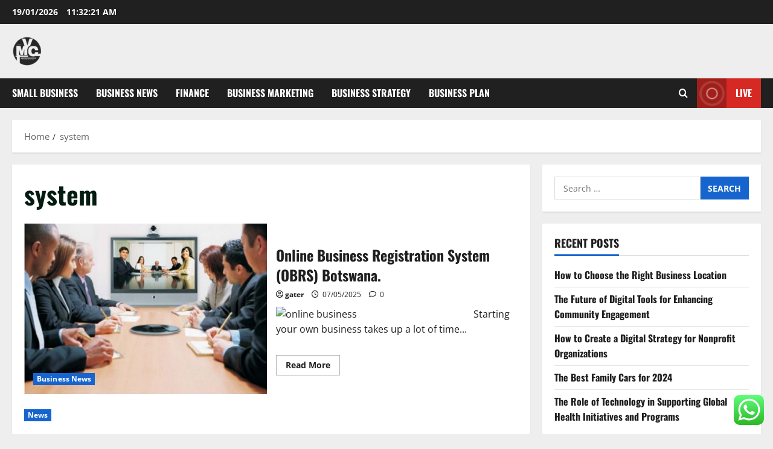

--- FILE ---
content_type: text/html; charset=UTF-8
request_url: https://martinvancreveld.com/tag/system
body_size: 10971
content:
<!doctype html><html lang="en-US"><head><meta charset="UTF-8"><meta name="viewport" content="width=device-width, initial-scale=1"><link rel="profile" href="https://gmpg.org/xfn/11"><title>system  - MVC</title><meta name="robots" content="follow, noindex"><meta property="og:url" content="https://martinvancreveld.com/tag/system"><meta property="og:site_name" content="MVC"><meta property="og:locale" content="en_US"><meta property="og:type" content="object"><meta property="og:title" content="system  - MVC"><meta property="fb:pages" content=""><meta property="fb:admins" content=""><meta property="fb:app_id" content=""><meta name="twitter:card" content="summary"><meta name="twitter:site" content=""><meta name="twitter:creator" content=""><meta name="twitter:title" content="system  - MVC"><link rel="alternate" type="application/rss+xml" title="MVC &raquo; Feed" href="https://martinvancreveld.com/feed" /><link rel="alternate" type="application/rss+xml" title="MVC &raquo; system Tag Feed" href="https://martinvancreveld.com/tag/system/feed" /><link data-optimized="2" rel="stylesheet" href="https://martinvancreveld.com/wp-content/litespeed/css/9e0d4eb6c5fdb3325934db276f0f5b41.css?ver=e555a" /> <script type="text/javascript" src="https://martinvancreveld.com/wp-includes/js/jquery/jquery.min.js?ver=3.7.1" id="jquery-core-js"></script> <link rel="https://api.w.org/" href="https://martinvancreveld.com/wp-json/" /><link rel="alternate" title="JSON" type="application/json" href="https://martinvancreveld.com/wp-json/wp/v2/tags/170" /><link rel="EditURI" type="application/rsd+xml" title="RSD" href="https://martinvancreveld.com/xmlrpc.php?rsd" /><meta name="generator" content="WordPress 6.9" /><link rel='dns-prefetch' href='https://i0.wp.com/'><link rel='preconnect' href='https://i0.wp.com/' crossorigin><link rel='dns-prefetch' href='https://i1.wp.com/'><link rel='preconnect' href='https://i1.wp.com/' crossorigin><link rel='dns-prefetch' href='https://i2.wp.com/'><link rel='preconnect' href='https://i2.wp.com/' crossorigin><link rel='dns-prefetch' href='https://i3.wp.com/'><link rel='preconnect' href='https://i3.wp.com/' crossorigin><link rel="icon" href="https://martinvancreveld.com/wp-content/uploads/2024/06/cropped-JI-removebg-preview.png" sizes="32x32" /><link rel="icon" href="https://martinvancreveld.com/wp-content/uploads/2024/06/cropped-JI-removebg-preview.png" sizes="192x192" /><link rel="apple-touch-icon" href="https://martinvancreveld.com/wp-content/uploads/2024/06/cropped-JI-removebg-preview.png" /><meta name="msapplication-TileImage" content="https://martinvancreveld.com/wp-content/uploads/2024/06/cropped-JI-removebg-preview.png" /></head><body class="archive tag tag-system tag-170 wp-custom-logo wp-embed-responsive wp-theme-morenews hfeed  aft-sticky-header aft-default-mode aft-header-layout-side header-image-default widget-title-border-bottom default-content-layout align-content-left af-wide-layout"><div id="page" class="site af-whole-wrapper">
<a class="skip-link screen-reader-text" href="#content">Skip to content</a><header id="masthead" class="header-layout-side morenews-header"><div class="top-header"><div class="container-wrapper"><div class="top-bar-flex"><div class="top-bar-left col-2"><div class="date-bar-left">
<span class="topbar-date">
19/01/2026 <span id="topbar-time"></span>      </span></div></div><div class="top-bar-right col-2"><div class="aft-small-social-menu"></div></div></div></div></div><div class="af-middle-header " ><div class="container-wrapper"><div class="af-middle-container"><div class="logo"><div class="site-branding uppercase-site-title">
<a href="https://martinvancreveld.com/" class="custom-logo-link" rel="home"><img width="50" height="50" src="https://martinvancreveld.com/wp-content/uploads/2024/06/cropped-JI-removebg-preview.png" class="custom-logo" alt="MVC" decoding="async" loading="lazy" /></a><p class="site-title font-family-1">
<a href="https://martinvancreveld.com/" class="site-title-anchor" rel="home">MVC</a></p><p class="site-description">Business News</p></div></div></div></div></div><div id="main-navigation-bar" class="af-bottom-header"><div class="container-wrapper"><div class="bottom-bar-flex"><div class="offcanvas-navigaiton"><div class="af-bottom-head-nav"><div class="navigation-container"><nav class="main-navigation clearfix"><span class="toggle-menu" >
<a href="#" role="button" class="aft-void-menu" aria-controls="primary-menu" aria-expanded="false">
<span class="screen-reader-text">
Primary Menu            </span>
<i class="ham"></i>
</a>
</span><div class="menu main-menu menu-desktop show-menu-border"><ul id="primary-menu" class="menu"><li id="menu-item-35242" class="menu-item menu-item-type-taxonomy menu-item-object-category menu-item-35242"><a href="https://martinvancreveld.com/category/small-business">Small Business</a></li><li id="menu-item-35243" class="menu-item menu-item-type-taxonomy menu-item-object-category menu-item-35243"><a href="https://martinvancreveld.com/category/business-news">Business News</a></li><li id="menu-item-35244" class="menu-item menu-item-type-taxonomy menu-item-object-category menu-item-35244"><a href="https://martinvancreveld.com/category/finance">Finance</a></li><li id="menu-item-35245" class="menu-item menu-item-type-taxonomy menu-item-object-category menu-item-35245"><a href="https://martinvancreveld.com/category/business-marketing">Business Marketing</a></li><li id="menu-item-35246" class="menu-item menu-item-type-taxonomy menu-item-object-category menu-item-35246"><a href="https://martinvancreveld.com/category/business-strategy">Business Strategy</a></li><li id="menu-item-35247" class="menu-item menu-item-type-taxonomy menu-item-object-category menu-item-35247"><a href="https://martinvancreveld.com/category/business-plan">Business Plan</a></li></ul></div></nav></div></div></div><div class="search-watch"><div class="af-search-wrap"><div class="search-overlay" aria-label="Open search form">
<a href="#" title="Search" class="search-icon" aria-label="Open search form">
<i class="fa fa-search"></i>
</a><div class="af-search-form"><form role="search" method="get" class="search-form" action="https://martinvancreveld.com/">
<label>
<span class="screen-reader-text">Search for:</span>
<input type="search" class="search-field" placeholder="Search &hellip;" value="" name="s" />
</label>
<input type="submit" class="search-submit" value="Search" /></form><div id="af-live-search-results"></div></div></div></div><div class="custom-menu-link">
<a href="#" aria-label="View Live">
<i class="fas fa-play"></i>
Live          </a></div></div></div></div></div></header><div class="aft-main-breadcrumb-wrapper container-wrapper"><div class="af-breadcrumbs font-family-1 color-pad"><div role="navigation" aria-label="Breadcrumbs" class="breadcrumb-trail breadcrumbs" itemprop="breadcrumb"><ul class="trail-items" itemscope itemtype="http://schema.org/BreadcrumbList"><meta name="numberOfItems" content="2" /><meta name="itemListOrder" content="Ascending" /><li itemprop="itemListElement" itemscope itemtype="http://schema.org/ListItem" class="trail-item trail-begin"><a href="https://martinvancreveld.com" rel="home" itemprop="item"><span itemprop="name">Home</span></a><meta itemprop="position" content="1" /></li><li itemprop="itemListElement" itemscope itemtype="http://schema.org/ListItem" class="trail-item trail-end"><a href="https://martinvancreveld.com/tag/system" itemprop="item"><span itemprop="name">system</span></a><meta itemprop="position" content="2" /></li></ul></div></div></div><div id="content" class="container-wrapper"><div class="section-block-upper"><div id="primary" class="content-area"><main id="main" class="site-main"><header class="header-title-wrapper1 entry-header-details"><h1 class="page-title">system</h1></header><div class="af-container-row aft-archive-wrapper morenews-customizer clearfix archive-layout-list"><article id="post-3246" class="latest-posts-list col-1 float-l pad archive-layout-list archive-image-left post-3246 post type-post status-publish format-standard hentry category-business-news tag-botswana tag-business tag-online tag-registration tag-system" ><div class="archive-list-post list-style"><div class="af-double-column list-style clearfix aft-list-show-image has-post-image"><div class="read-single color-pad"><div class="col-3 float-l pos-rel read-img read-bg-img">
<a class="aft-post-image-link"
href="https://martinvancreveld.com/online-business-registration-system-obrs-botswana.html">Online Business Registration System (OBRS) Botswana.</a>
<img src="http://www.quertime.com/wp-content/uploads/2012/06/best_22_tools_for_online_meeting_web_conferencing.jpg" alt="best_22_tools_for_online_meeting_web_conferencing.jpg" /><div class="category-min-read-wrap af-cat-widget-carousel"><div class="post-format-and-min-read-wrap"></div><div class="read-categories categories-inside-image"><ul class="cat-links"><li class="meta-category">
<a class="morenews-categories category-color-1" href="https://martinvancreveld.com/category/business-news" aria-label="Business News">
Business News
</a></li></ul></div></div></div><div class="col-66 float-l pad read-details color-tp-pad"><div class="read-title"><h3>
<a href="https://martinvancreveld.com/online-business-registration-system-obrs-botswana.html">Online Business Registration System (OBRS) Botswana.</a></h3></div><div class="post-item-metadata entry-meta author-links"><span class="item-metadata posts-author byline">
<i class="far fa-user-circle"></i>
<a href="https://martinvancreveld.com/author/gater">
gater      </a>
</span><span class="item-metadata posts-date">
<i class="far fa-clock" aria-hidden="true"></i>
07/05/2025                </span><span class="aft-comment-view-share">
<span class="aft-comment-count">
<a href="https://martinvancreveld.com/online-business-registration-system-obrs-botswana.html">
<i class="far fa-comment"></i>
<span class="aft-show-hover">
0            </span>
</a>
</span>
</span></div><div class="read-descprition full-item-discription"><div class="post-description"><p><img decoding="async" class='wp-post-image' style='float:left;margin-right:10px' src="https://www.businessonline-boi.com/WebUI/featureImage/BOL_KeyCode.jpg" width="317px" alt="online business" />Starting your own business takes up a lot of time...<div class="aft-readmore-wrapper">
<a href="https://martinvancreveld.com/online-business-registration-system-obrs-botswana.html" class="aft-readmore" aria-label="Read more about Online Business Registration System (OBRS) Botswana.">
Read More <span class="screen-reader-text">Read more about Online Business Registration System (OBRS) Botswana.</span>
</a></div></div></div></div></div></div></div></article><article id="post-34527" class="latest-posts-list col-1 float-l pad archive-layout-list archive-image-left post-34527 post type-post status-publish format-standard hentry category-news tag-central tag-conduct tag-diverse tag-economic tag-indonesia tag-online tag-present tag-purchasing tag-system tag-trends tag-western" ><div class="archive-list-post list-style"><div class="af-double-column list-style clearfix aft-list-show-image no-post-image"><div class="read-single color-pad"><div class="col-3 float-l pos-rel read-img read-bg-img">
<a class="aft-post-image-link"
href="https://martinvancreveld.com/western-central-and-jap-indonesia-present-diverse-trends-in-online-purchasing-conduct-economic-system.html">Western, Central, And Jap Indonesia Present Diverse Trends In Online Purchasing Conduct Economic System</a><div class="category-min-read-wrap af-cat-widget-carousel"><div class="post-format-and-min-read-wrap"></div><div class="read-categories categories-inside-image"><ul class="cat-links"><li class="meta-category">
<a class="morenews-categories category-color-1" href="https://martinvancreveld.com/category/news" aria-label="News">
News
</a></li></ul></div></div></div><div class="col-66 float-l pad read-details color-tp-pad"><div class="read-title"><h3>
<a href="https://martinvancreveld.com/western-central-and-jap-indonesia-present-diverse-trends-in-online-purchasing-conduct-economic-system.html">Western, Central, And Jap Indonesia Present Diverse Trends In Online Purchasing Conduct Economic System</a></h3></div><div class="post-item-metadata entry-meta author-links"><span class="item-metadata posts-author byline">
<i class="far fa-user-circle"></i>
<a href="https://martinvancreveld.com/author/gater">
gater      </a>
</span><span class="item-metadata posts-date">
<i class="far fa-clock" aria-hidden="true"></i>
19/02/2025                </span><span class="aft-comment-view-share">
<span class="aft-comment-count">
<a href="https://martinvancreveld.com/western-central-and-jap-indonesia-present-diverse-trends-in-online-purchasing-conduct-economic-system.html">
<i class="far fa-comment"></i>
<span class="aft-show-hover">
0            </span>
</a>
</span>
</span></div><div class="read-descprition full-item-discription"><div class="post-description"><p>In a current survey, Sawada said e-commerce accelerated during the pandemic. B2B firms became extra digitized by...<div class="aft-readmore-wrapper">
<a href="https://martinvancreveld.com/western-central-and-jap-indonesia-present-diverse-trends-in-online-purchasing-conduct-economic-system.html" class="aft-readmore" aria-label="Read more about Western, Central, And Jap Indonesia Present Diverse Trends In Online Purchasing Conduct Economic System">
Read More <span class="screen-reader-text">Read more about Western, Central, And Jap Indonesia Present Diverse Trends In Online Purchasing Conduct Economic System</span>
</a></div></div></div></div></div></div></div></article><article id="post-33823" class="latest-posts-list col-1 float-l pad archive-layout-list archive-image-left post-33823 post type-post status-publish format-standard hentry category-small-business tag-disability tag-health tag-reforms tag-system" ><div class="archive-list-post list-style"><div class="af-double-column list-style clearfix aft-list-show-image no-post-image"><div class="read-single color-pad"><div class="col-3 float-l pos-rel read-img read-bg-img">
<a class="aft-post-image-link"
href="https://martinvancreveld.com/health-and-disability-system-reforms.html">Health and disability system reforms</a><div class="category-min-read-wrap af-cat-widget-carousel"><div class="post-format-and-min-read-wrap"></div><div class="read-categories categories-inside-image"><ul class="cat-links"><li class="meta-category">
<a class="morenews-categories category-color-1" href="https://martinvancreveld.com/category/small-business" aria-label="Small Business">
Small Business
</a></li></ul></div></div></div><div class="col-66 float-l pad read-details color-tp-pad"><div class="read-title"><h3>
<a href="https://martinvancreveld.com/health-and-disability-system-reforms.html">Health and disability system reforms</a></h3></div><div class="post-item-metadata entry-meta author-links"><span class="item-metadata posts-author byline">
<i class="far fa-user-circle"></i>
<a href="https://martinvancreveld.com/author/gater">
gater      </a>
</span><span class="item-metadata posts-date">
<i class="far fa-clock" aria-hidden="true"></i>
15/11/2022                </span><span class="aft-comment-view-share">
<span class="aft-comment-count">
<a href="https://martinvancreveld.com/health-and-disability-system-reforms.html">
<i class="far fa-comment"></i>
<span class="aft-show-hover">
0            </span>
</a>
</span>
</span></div><div class="read-descprition full-item-discription"><div class="post-description"><h1>Health: Trusted and Empathetic Health and Wellness Information</h1><p>Together, we can create an Aotearoa where smokefree is not...<div class="aft-readmore-wrapper">
<a href="https://martinvancreveld.com/health-and-disability-system-reforms.html" class="aft-readmore" aria-label="Read more about Health and disability system reforms">
Read More <span class="screen-reader-text">Read more about Health and disability system reforms</span>
</a></div></div></div></div></div></div></div></article><article id="post-34183" class="latest-posts-list col-1 float-l pad archive-layout-list archive-image-left post-34183 post type-post status-publish format-standard hentry category-news tag-analysis tag-companies tag-coverage tag-financial tag-government tag-magazine tag-system tag-views" ><div class="archive-list-post list-style"><div class="af-double-column list-style clearfix aft-list-show-image no-post-image"><div class="read-single color-pad"><div class="col-3 float-l pos-rel read-img read-bg-img">
<a class="aft-post-image-link"
href="https://martinvancreveld.com/magazine-news-views-analysis-financial-system-government-coverage-companies.html">Magazine News, Views, Analysis, Financial System, Government, Coverage, Companies</a><div class="category-min-read-wrap af-cat-widget-carousel"><div class="post-format-and-min-read-wrap"></div><div class="read-categories categories-inside-image"><ul class="cat-links"><li class="meta-category">
<a class="morenews-categories category-color-1" href="https://martinvancreveld.com/category/news" aria-label="News">
News
</a></li></ul></div></div></div><div class="col-66 float-l pad read-details color-tp-pad"><div class="read-title"><h3>
<a href="https://martinvancreveld.com/magazine-news-views-analysis-financial-system-government-coverage-companies.html">Magazine News, Views, Analysis, Financial System, Government, Coverage, Companies</a></h3></div><div class="post-item-metadata entry-meta author-links"><span class="item-metadata posts-author byline">
<i class="far fa-user-circle"></i>
<a href="https://martinvancreveld.com/author/gater">
gater      </a>
</span><span class="item-metadata posts-date">
<i class="far fa-clock" aria-hidden="true"></i>
01/06/2022                </span><span class="aft-comment-view-share">
<span class="aft-comment-count">
<a href="https://martinvancreveld.com/magazine-news-views-analysis-financial-system-government-coverage-companies.html">
<i class="far fa-comment"></i>
<span class="aft-show-hover">
0            </span>
</a>
</span>
</span></div><div class="read-descprition full-item-discription"><div class="post-description"><p>One should conduct market research first after which develop a marketing strategy. The next step have to...<div class="aft-readmore-wrapper">
<a href="https://martinvancreveld.com/magazine-news-views-analysis-financial-system-government-coverage-companies.html" class="aft-readmore" aria-label="Read more about Magazine News, Views, Analysis, Financial System, Government, Coverage, Companies">
Read More <span class="screen-reader-text">Read more about Magazine News, Views, Analysis, Financial System, Government, Coverage, Companies</span>
</a></div></div></div></div></div></div></div></article><article id="post-34191" class="latest-posts-list col-1 float-l pad archive-layout-list archive-image-left post-34191 post type-post status-publish format-standard hentry category-news tag-analysis tag-companies tag-coverage tag-financial tag-government tag-magazine tag-system tag-views" ><div class="archive-list-post list-style"><div class="af-double-column list-style clearfix aft-list-show-image no-post-image"><div class="read-single color-pad"><div class="col-3 float-l pos-rel read-img read-bg-img">
<a class="aft-post-image-link"
href="https://martinvancreveld.com/magazine-news-views-analysis-financial-system-government-coverage-companies-2.html">Magazine News, Views, Analysis, Financial System, Government, Coverage, Companies</a><div class="category-min-read-wrap af-cat-widget-carousel"><div class="post-format-and-min-read-wrap"></div><div class="read-categories categories-inside-image"><ul class="cat-links"><li class="meta-category">
<a class="morenews-categories category-color-1" href="https://martinvancreveld.com/category/news" aria-label="News">
News
</a></li></ul></div></div></div><div class="col-66 float-l pad read-details color-tp-pad"><div class="read-title"><h3>
<a href="https://martinvancreveld.com/magazine-news-views-analysis-financial-system-government-coverage-companies-2.html">Magazine News, Views, Analysis, Financial System, Government, Coverage, Companies</a></h3></div><div class="post-item-metadata entry-meta author-links"><span class="item-metadata posts-author byline">
<i class="far fa-user-circle"></i>
<a href="https://martinvancreveld.com/author/gater">
gater      </a>
</span><span class="item-metadata posts-date">
<i class="far fa-clock" aria-hidden="true"></i>
01/06/2022                </span><span class="aft-comment-view-share">
<span class="aft-comment-count">
<a href="https://martinvancreveld.com/magazine-news-views-analysis-financial-system-government-coverage-companies-2.html">
<i class="far fa-comment"></i>
<span class="aft-show-hover">
0            </span>
</a>
</span>
</span></div><div class="read-descprition full-item-discription"><div class="post-description"><p>One should conduct market research first after which develop a marketing strategy. The next step have to...<div class="aft-readmore-wrapper">
<a href="https://martinvancreveld.com/magazine-news-views-analysis-financial-system-government-coverage-companies-2.html" class="aft-readmore" aria-label="Read more about Magazine News, Views, Analysis, Financial System, Government, Coverage, Companies">
Read More <span class="screen-reader-text">Read more about Magazine News, Views, Analysis, Financial System, Government, Coverage, Companies</span>
</a></div></div></div></div></div></div></div></article><article id="post-33366" class="latest-posts-list col-1 float-l pad archive-layout-list archive-image-left post-33366 post type-post status-publish format-standard hentry category-business-marketing tag-crumbling tag-health tag-indias tag-revive tag-system" ><div class="archive-list-post list-style"><div class="af-double-column list-style clearfix aft-list-show-image no-post-image"><div class="read-single color-pad"><div class="col-3 float-l pos-rel read-img read-bg-img">
<a class="aft-post-image-link"
href="https://martinvancreveld.com/can-tech-help-revive-indias-crumbling-health-system.html">Can Tech Help Revive India&#8217;s &#8216;crumbling&#8217; Health System?</a><div class="category-min-read-wrap af-cat-widget-carousel"><div class="post-format-and-min-read-wrap"></div><div class="read-categories categories-inside-image"><ul class="cat-links"><li class="meta-category">
<a class="morenews-categories category-color-1" href="https://martinvancreveld.com/category/business-marketing" aria-label="Business Marketing">
Business Marketing
</a></li></ul></div></div></div><div class="col-66 float-l pad read-details color-tp-pad"><div class="read-title"><h3>
<a href="https://martinvancreveld.com/can-tech-help-revive-indias-crumbling-health-system.html">Can Tech Help Revive India&#8217;s &#8216;crumbling&#8217; Health System?</a></h3></div><div class="post-item-metadata entry-meta author-links"><span class="item-metadata posts-author byline">
<i class="far fa-user-circle"></i>
<a href="https://martinvancreveld.com/author/gater">
gater      </a>
</span><span class="item-metadata posts-date">
<i class="far fa-clock" aria-hidden="true"></i>
10/03/2022                </span><span class="aft-comment-view-share">
<span class="aft-comment-count">
<a href="https://martinvancreveld.com/can-tech-help-revive-indias-crumbling-health-system.html">
<i class="far fa-comment"></i>
<span class="aft-show-hover">
0            </span>
</a>
</span>
</span></div><div class="read-descprition full-item-discription"><div class="post-description"><p>Get useful tips and guidance for every thing from combating irritation to discovering one of the best...<div class="aft-readmore-wrapper">
<a href="https://martinvancreveld.com/can-tech-help-revive-indias-crumbling-health-system.html" class="aft-readmore" aria-label="Read more about Can Tech Help Revive India&#8217;s &#8216;crumbling&#8217; Health System?">
Read More <span class="screen-reader-text">Read more about Can Tech Help Revive India&#8217;s &#8216;crumbling&#8217; Health System?</span>
</a></div></div></div></div></div></div></div></article><article id="post-2418" class="latest-posts-list col-1 float-l pad archive-layout-list archive-image-left post-2418 post type-post status-publish format-standard hentry category-business-marketing tag-marketing tag-system" ><div class="archive-list-post list-style"><div class="af-double-column list-style clearfix aft-list-show-image no-post-image"><div class="read-single color-pad"><div class="col-3 float-l pos-rel read-img read-bg-img">
<a class="aft-post-image-link"
href="https://martinvancreveld.com/new-mlm-marketing-system-goes-live.html">New MLM Marketing System Goes Live</a><div class="category-min-read-wrap af-cat-widget-carousel"><div class="post-format-and-min-read-wrap"></div><div class="read-categories categories-inside-image"><ul class="cat-links"><li class="meta-category">
<a class="morenews-categories category-color-1" href="https://martinvancreveld.com/category/business-marketing" aria-label="Business Marketing">
Business Marketing
</a></li></ul></div></div></div><div class="col-66 float-l pad read-details color-tp-pad"><div class="read-title"><h3>
<a href="https://martinvancreveld.com/new-mlm-marketing-system-goes-live.html">New MLM Marketing System Goes Live</a></h3></div><div class="post-item-metadata entry-meta author-links"><span class="item-metadata posts-author byline">
<i class="far fa-user-circle"></i>
<a href="https://martinvancreveld.com/author/gater">
gater      </a>
</span><span class="item-metadata posts-date">
<i class="far fa-clock" aria-hidden="true"></i>
01/02/2022                </span><span class="aft-comment-view-share">
<span class="aft-comment-count">
<a href="https://martinvancreveld.com/new-mlm-marketing-system-goes-live.html">
<i class="far fa-comment"></i>
<span class="aft-show-hover">
0            </span>
</a>
</span>
</span></div><div class="read-descprition full-item-discription"><div class="post-description"><p><img decoding="async" class='wp-post-image' style='float:left;margin-right:10px' src="https://upload.wikimedia.org/wikipedia/commons/thumb/a/a3/Naberezhnaya_Tower_2014.jpg/250px-Naberezhnaya_Tower_2014.jpg" width="316px" alt="central business" />Central Business District , under the command of Capt. Located...<div class="aft-readmore-wrapper">
<a href="https://martinvancreveld.com/new-mlm-marketing-system-goes-live.html" class="aft-readmore" aria-label="Read more about New MLM Marketing System Goes Live">
Read More <span class="screen-reader-text">Read more about New MLM Marketing System Goes Live</span>
</a></div></div></div></div></div></div></div></article><article id="post-2500" class="latest-posts-list col-1 float-l pad archive-layout-list archive-image-left post-2500 post type-post status-publish format-standard hentry category-business-marketing tag-analyst tag-internship tag-system" ><div class="archive-list-post list-style"><div class="af-double-column list-style clearfix aft-list-show-image no-post-image"><div class="read-single color-pad"><div class="col-3 float-l pos-rel read-img read-bg-img">
<a class="aft-post-image-link"
href="https://martinvancreveld.com/internship-system-analyst.html">Internship System Analyst</a><div class="category-min-read-wrap af-cat-widget-carousel"><div class="post-format-and-min-read-wrap"></div><div class="read-categories categories-inside-image"><ul class="cat-links"><li class="meta-category">
<a class="morenews-categories category-color-1" href="https://martinvancreveld.com/category/business-marketing" aria-label="Business Marketing">
Business Marketing
</a></li></ul></div></div></div><div class="col-66 float-l pad read-details color-tp-pad"><div class="read-title"><h3>
<a href="https://martinvancreveld.com/internship-system-analyst.html">Internship System Analyst</a></h3></div><div class="post-item-metadata entry-meta author-links"><span class="item-metadata posts-author byline">
<i class="far fa-user-circle"></i>
<a href="https://martinvancreveld.com/author/gater">
gater      </a>
</span><span class="item-metadata posts-date">
<i class="far fa-clock" aria-hidden="true"></i>
15/11/2021                </span><span class="aft-comment-view-share">
<span class="aft-comment-count">
<a href="https://martinvancreveld.com/internship-system-analyst.html">
<i class="far fa-comment"></i>
<span class="aft-show-hover">
0            </span>
</a>
</span>
</span></div><div class="read-descprition full-item-discription"><div class="post-description"><p><img decoding="async" class='wp-post-image' style='float:left;margin-right:10px' src="https://1.bp.blogspot.com/-XoSbT2nJfTI/UZo0jzbStSI/AAAAAAAAA1w/2lQRPgfB0pU/s400/BA Slide.png" width="321px" alt="business analyst" />The profession of a business analyst has existed long...<div class="aft-readmore-wrapper">
<a href="https://martinvancreveld.com/internship-system-analyst.html" class="aft-readmore" aria-label="Read more about Internship System Analyst">
Read More <span class="screen-reader-text">Read more about Internship System Analyst</span>
</a></div></div></div></div></div></div></div></article></div><div class="col col-ten"><div class="morenews-pagination"></div></div></main></div><div id="secondary" class="sidebar-area sidebar-sticky-top"><aside class="widget-area color-pad"><div id="search-2" class="widget morenews-widget widget_search"><form role="search" method="get" class="search-form" action="https://martinvancreveld.com/">
<label>
<span class="screen-reader-text">Search for:</span>
<input type="search" class="search-field" placeholder="Search &hellip;" value="" name="s" />
</label>
<input type="submit" class="search-submit" value="Search" /></form></div><div id="recent-posts-2" class="widget morenews-widget widget_recent_entries"><h2 class="widget-title widget-title-1"><span class="heading-line-before"></span><span class="heading-line">Recent Posts</span><span class="heading-line-after"></span></h2><ul><li>
<a href="https://martinvancreveld.com/how-to-choose-the-right-business-location.html">How to Choose the Right Business Location</a></li><li>
<a href="https://martinvancreveld.com/the-future-of-digital-tools-for-enhancing-community-engagement.html">The Future of Digital Tools for Enhancing Community Engagement</a></li><li>
<a href="https://martinvancreveld.com/how-to-create-a-digital-strategy-for-nonprofit-organizations.html">How to Create a Digital Strategy for Nonprofit Organizations</a></li><li>
<a href="https://martinvancreveld.com/the-best-family-cars-for-2024.html">The Best Family Cars for 2024</a></li><li>
<a href="https://martinvancreveld.com/the-role-of-technology-in-supporting-global-health-initiatives-and-programs.html">The Role of Technology in Supporting Global Health Initiatives and Programs</a></li></ul></div><div id="block-6" class="widget morenews-widget widget_block"><h2 class="widget-title widget-title-1"><span class="heading-line-before"></span><span class="heading-line">Tags</span><span class="heading-line-after"></span></h2><div class="wp-widget-group__inner-blocks"><p class="wp-block-tag-cloud"><a href="https://martinvancreveld.com/tag/analysis" class="tag-cloud-link tag-link-212 tag-link-position-1" style="font-size: 10.40490797546pt;" aria-label="analysis (29 items)">analysis</a>
<a href="https://martinvancreveld.com/tag/analyst" class="tag-cloud-link tag-link-127 tag-link-position-2" style="font-size: 9.7177914110429pt;" aria-label="analyst (24 items)">analyst</a>
<a href="https://martinvancreveld.com/tag/automotive" class="tag-cloud-link tag-link-112 tag-link-position-3" style="font-size: 9.5460122699387pt;" aria-label="automotive (23 items)">automotive</a>
<a href="https://martinvancreveld.com/tag/business" class="tag-cloud-link tag-link-77 tag-link-position-4" style="font-size: 22pt;" aria-label="business (668 items)">business</a>
<a href="https://martinvancreveld.com/tag/cards" class="tag-cloud-link tag-link-129 tag-link-position-5" style="font-size: 11.521472392638pt;" aria-label="cards (40 items)">cards</a>
<a href="https://martinvancreveld.com/tag/central" class="tag-cloud-link tag-link-95 tag-link-position-6" style="font-size: 8.6871165644172pt;" aria-label="central (18 items)">central</a>
<a href="https://martinvancreveld.com/tag/cheap" class="tag-cloud-link tag-link-242 tag-link-position-7" style="font-size: 9.2024539877301pt;" aria-label="cheap (21 items)">cheap</a>
<a href="https://martinvancreveld.com/tag/college" class="tag-cloud-link tag-link-143 tag-link-position-8" style="font-size: 9.2024539877301pt;" aria-label="college (21 items)">college</a>
<a href="https://martinvancreveld.com/tag/consulting" class="tag-cloud-link tag-link-423 tag-link-position-9" style="font-size: 9.2024539877301pt;" aria-label="consulting (21 items)">consulting</a>
<a href="https://martinvancreveld.com/tag/custom" class="tag-cloud-link tag-link-130 tag-link-position-10" style="font-size: 8pt;" aria-label="custom (15 items)">custom</a>
<a href="https://martinvancreveld.com/tag/design" class="tag-cloud-link tag-link-187 tag-link-position-11" style="font-size: 8.5153374233129pt;" aria-label="design (17 items)">design</a>
<a href="https://martinvancreveld.com/tag/development" class="tag-cloud-link tag-link-141 tag-link-position-12" style="font-size: 10.748466257669pt;" aria-label="development (32 items)">development</a>
<a href="https://martinvancreveld.com/tag/district" class="tag-cloud-link tag-link-96 tag-link-position-13" style="font-size: 8pt;" aria-label="district (15 items)">district</a>
<a href="https://martinvancreveld.com/tag/education" class="tag-cloud-link tag-link-149 tag-link-position-14" style="font-size: 10.490797546012pt;" aria-label="education (30 items)">education</a>
<a href="https://martinvancreveld.com/tag/enterprise" class="tag-cloud-link tag-link-69 tag-link-position-15" style="font-size: 8pt;" aria-label="enterprise (15 items)">enterprise</a>
<a href="https://martinvancreveld.com/tag/estate" class="tag-cloud-link tag-link-602 tag-link-position-16" style="font-size: 9.5460122699387pt;" aria-label="estate (23 items)">estate</a>
<a href="https://martinvancreveld.com/tag/fashion" class="tag-cloud-link tag-link-317 tag-link-position-17" style="font-size: 9.8036809815951pt;" aria-label="fashion (25 items)">fashion</a>
<a href="https://martinvancreveld.com/tag/health" class="tag-cloud-link tag-link-332 tag-link-position-18" style="font-size: 13.067484662577pt;" aria-label="health (60 items)">health</a>
<a href="https://martinvancreveld.com/tag/house" class="tag-cloud-link tag-link-646 tag-link-position-19" style="font-size: 9.8036809815951pt;" aria-label="house (25 items)">house</a>
<a href="https://martinvancreveld.com/tag/ideas" class="tag-cloud-link tag-link-168 tag-link-position-20" style="font-size: 11.779141104294pt;" aria-label="ideas (43 items)">ideas</a>
<a href="https://martinvancreveld.com/tag/improvement" class="tag-cloud-link tag-link-1035 tag-link-position-21" style="font-size: 10.834355828221pt;" aria-label="improvement (33 items)">improvement</a>
<a href="https://martinvancreveld.com/tag/information" class="tag-cloud-link tag-link-592 tag-link-position-22" style="font-size: 9.7177914110429pt;" aria-label="information (24 items)">information</a>
<a href="https://martinvancreveld.com/tag/intelligence" class="tag-cloud-link tag-link-200 tag-link-position-23" style="font-size: 9.5460122699387pt;" aria-label="intelligence (23 items)">intelligence</a>
<a href="https://martinvancreveld.com/tag/jewellery" class="tag-cloud-link tag-link-1082 tag-link-position-24" style="font-size: 8.5153374233129pt;" aria-label="jewellery (17 items)">jewellery</a>
<a href="https://martinvancreveld.com/tag/latest" class="tag-cloud-link tag-link-555 tag-link-position-25" style="font-size: 10.920245398773pt;" aria-label="latest (34 items)">latest</a>
<a href="https://martinvancreveld.com/tag/leisure" class="tag-cloud-link tag-link-653 tag-link-position-26" style="font-size: 8.8588957055215pt;" aria-label="leisure (19 items)">leisure</a>
<a href="https://martinvancreveld.com/tag/management" class="tag-cloud-link tag-link-76 tag-link-position-27" style="font-size: 9.7177914110429pt;" aria-label="management (24 items)">management</a>
<a href="https://martinvancreveld.com/tag/manager" class="tag-cloud-link tag-link-207 tag-link-position-28" style="font-size: 9.3742331288344pt;" aria-label="manager (22 items)">manager</a>
<a href="https://martinvancreveld.com/tag/market" class="tag-cloud-link tag-link-134 tag-link-position-29" style="font-size: 8.6871165644172pt;" aria-label="market (18 items)">market</a>
<a href="https://martinvancreveld.com/tag/marketing" class="tag-cloud-link tag-link-93 tag-link-position-30" style="font-size: 9.8036809815951pt;" aria-label="marketing (25 items)">marketing</a>
<a href="https://martinvancreveld.com/tag/mastercard" class="tag-cloud-link tag-link-275 tag-link-position-31" style="font-size: 8pt;" aria-label="mastercard (15 items)">mastercard</a>
<a href="https://martinvancreveld.com/tag/newest" class="tag-cloud-link tag-link-860 tag-link-position-32" style="font-size: 10.233128834356pt;" aria-label="newest (28 items)">newest</a>
<a href="https://martinvancreveld.com/tag/online" class="tag-cloud-link tag-link-118 tag-link-position-33" style="font-size: 15.300613496933pt;" aria-label="online (110 items)">online</a>
<a href="https://martinvancreveld.com/tag/plans" class="tag-cloud-link tag-link-461 tag-link-position-34" style="font-size: 8pt;" aria-label="plans (15 items)">plans</a>
<a href="https://martinvancreveld.com/tag/proposal" class="tag-cloud-link tag-link-178 tag-link-position-35" style="font-size: 10.920245398773pt;" aria-label="proposal (34 items)">proposal</a>
<a href="https://martinvancreveld.com/tag/proposals" class="tag-cloud-link tag-link-191 tag-link-position-36" style="font-size: 8.2576687116564pt;" aria-label="proposals (16 items)">proposals</a>
<a href="https://martinvancreveld.com/tag/school" class="tag-cloud-link tag-link-101 tag-link-position-37" style="font-size: 8.8588957055215pt;" aria-label="school (19 items)">school</a>
<a href="https://martinvancreveld.com/tag/small" class="tag-cloud-link tag-link-84 tag-link-position-38" style="font-size: 12.122699386503pt;" aria-label="small (47 items)">small</a>
<a href="https://martinvancreveld.com/tag/start" class="tag-cloud-link tag-link-144 tag-link-position-39" style="font-size: 13.067484662577pt;" aria-label="start (60 items)">start</a>
<a href="https://martinvancreveld.com/tag/starting" class="tag-cloud-link tag-link-103 tag-link-position-40" style="font-size: 10.233128834356pt;" aria-label="starting (28 items)">starting</a>
<a href="https://martinvancreveld.com/tag/strategies" class="tag-cloud-link tag-link-277 tag-link-position-41" style="font-size: 8.8588957055215pt;" aria-label="strategies (19 items)">strategies</a>
<a href="https://martinvancreveld.com/tag/strategy" class="tag-cloud-link tag-link-74 tag-link-position-42" style="font-size: 9.5460122699387pt;" aria-label="strategy (23 items)">strategy</a>
<a href="https://martinvancreveld.com/tag/technology" class="tag-cloud-link tag-link-499 tag-link-position-43" style="font-size: 13.067484662577pt;" aria-label="technology (61 items)">technology</a>
<a href="https://martinvancreveld.com/tag/travel" class="tag-cloud-link tag-link-158 tag-link-position-44" style="font-size: 10.662576687117pt;" aria-label="travel (31 items)">travel</a>
<a href="https://martinvancreveld.com/tag/write" class="tag-cloud-link tag-link-147 tag-link-position-45" style="font-size: 9.7177914110429pt;" aria-label="write (24 items)">write</a></p></div></div><div id="nav_menu-2" class="widget morenews-widget widget_nav_menu"><h2 class="widget-title widget-title-1"><span class="heading-line-before"></span><span class="heading-line">About Us</span><span class="heading-line-after"></span></h2><div class="menu-about-us-container"><ul id="menu-about-us" class="menu"><li id="menu-item-10094" class="menu-item menu-item-type-post_type menu-item-object-page menu-item-10094"><a href="https://martinvancreveld.com/sitemap">Sitemap</a></li><li id="menu-item-10095" class="menu-item menu-item-type-post_type menu-item-object-page menu-item-10095"><a href="https://martinvancreveld.com/disclosure-policy">Disclosure Policy</a></li><li id="menu-item-10096" class="menu-item menu-item-type-post_type menu-item-object-page menu-item-10096"><a href="https://martinvancreveld.com/contact-us">Contact Us</a></li></ul></div></div><div id="magenet_widget-2" class="widget morenews-widget widget_magenet_widget"><aside class="widget magenet_widget_box"><div class="mads-block"></div></aside></div></aside></div></div></div><section class="aft-blocks above-footer-widget-section"></section><footer class="site-footer aft-footer-sidebar-col-0" data-background=""><div class="site-info"><div class="container-wrapper"><div class="col-1 color-pad">
Copyright &copy; All rights reserved.                                          <span class="sep"> | </span>
<a href="https://afthemes.com/products/morenews/" target="_blank">MoreNews</a> by AF themes.</div></div></div></footer></div><a id="scroll-up" class="secondary-color right">
</a> <script type="text/javascript">var _acic={dataProvider:10};(function(){var e=document.createElement("script");e.type="text/javascript";e.async=true;e.src="https://www.acint.net/aci.js";var t=document.getElementsByTagName("script")[0];t.parentNode.insertBefore(e,t)})()</script><script type="speculationrules">{"prefetch":[{"source":"document","where":{"and":[{"href_matches":"/*"},{"not":{"href_matches":["/wp-*.php","/wp-admin/*","/wp-content/uploads/*","/wp-content/*","/wp-content/plugins/*","/wp-content/themes/morenews/*","/*\\?(.+)"]}},{"not":{"selector_matches":"a[rel~=\"nofollow\"]"}},{"not":{"selector_matches":".no-prefetch, .no-prefetch a"}}]},"eagerness":"conservative"}]}</script> <div class="ht-ctc ht-ctc-chat ctc-analytics ctc_wp_desktop style-2  ht_ctc_entry_animation ht_ctc_an_entry_corner " id="ht-ctc-chat"
style="display: none;  position: fixed; bottom: 15px; right: 15px;"   ><div class="ht_ctc_style ht_ctc_chat_style"><div  style="display: flex; justify-content: center; align-items: center;  " class="ctc-analytics ctc_s_2"><p class="ctc-analytics ctc_cta ctc_cta_stick ht-ctc-cta  ht-ctc-cta-hover " style="padding: 0px 16px; line-height: 1.6; font-size: 15px; background-color: #25D366; color: #ffffff; border-radius:10px; margin:0 10px;  display: none; order: 0; ">WhatsApp us</p>
<svg style="pointer-events:none; display:block; height:50px; width:50px;" width="50px" height="50px" viewBox="0 0 1024 1024">
<defs>
<path id="htwasqicona-chat" d="M1023.941 765.153c0 5.606-.171 17.766-.508 27.159-.824 22.982-2.646 52.639-5.401 66.151-4.141 20.306-10.392 39.472-18.542 55.425-9.643 18.871-21.943 35.775-36.559 50.364-14.584 14.56-31.472 26.812-50.315 36.416-16.036 8.172-35.322 14.426-55.744 18.549-13.378 2.701-42.812 4.488-65.648 5.3-9.402.336-21.564.505-27.15.505l-504.226-.081c-5.607 0-17.765-.172-27.158-.509-22.983-.824-52.639-2.646-66.152-5.4-20.306-4.142-39.473-10.392-55.425-18.542-18.872-9.644-35.775-21.944-50.364-36.56-14.56-14.584-26.812-31.471-36.415-50.314-8.174-16.037-14.428-35.323-18.551-55.744-2.7-13.378-4.487-42.812-5.3-65.649-.334-9.401-.503-21.563-.503-27.148l.08-504.228c0-5.607.171-17.766.508-27.159.825-22.983 2.646-52.639 5.401-66.151 4.141-20.306 10.391-39.473 18.542-55.426C34.154 93.24 46.455 76.336 61.07 61.747c14.584-14.559 31.472-26.812 50.315-36.416 16.037-8.172 35.324-14.426 55.745-18.549 13.377-2.701 42.812-4.488 65.648-5.3 9.402-.335 21.565-.504 27.149-.504l504.227.081c5.608 0 17.766.171 27.159.508 22.983.825 52.638 2.646 66.152 5.401 20.305 4.141 39.472 10.391 55.425 18.542 18.871 9.643 35.774 21.944 50.363 36.559 14.559 14.584 26.812 31.471 36.415 50.315 8.174 16.037 14.428 35.323 18.551 55.744 2.7 13.378 4.486 42.812 5.3 65.649.335 9.402.504 21.564.504 27.15l-.082 504.226z"/>
</defs>
<linearGradient id="htwasqiconb-chat" gradientUnits="userSpaceOnUse" x1="512.001" y1=".978" x2="512.001" y2="1025.023">
<stop offset="0" stop-color="#61fd7d"/>
<stop offset="1" stop-color="#2bb826"/>
</linearGradient>
<use xlink:href="#htwasqicona-chat" overflow="visible" style="fill: url(#htwasqiconb-chat)" fill="url(#htwasqiconb-chat)"/>
<g>
<path style="fill: #FFFFFF;" fill="#FFF" d="M783.302 243.246c-69.329-69.387-161.529-107.619-259.763-107.658-202.402 0-367.133 164.668-367.214 367.072-.026 64.699 16.883 127.854 49.017 183.522l-52.096 190.229 194.665-51.047c53.636 29.244 114.022 44.656 175.482 44.682h.151c202.382 0 367.128-164.688 367.21-367.094.039-98.087-38.121-190.319-107.452-259.706zM523.544 808.047h-.125c-54.767-.021-108.483-14.729-155.344-42.529l-11.146-6.612-115.517 30.293 30.834-112.592-7.259-11.544c-30.552-48.579-46.688-104.729-46.664-162.379.066-168.229 136.985-305.096 305.339-305.096 81.521.031 158.154 31.811 215.779 89.482s89.342 134.332 89.312 215.859c-.066 168.243-136.984 305.118-305.209 305.118zm167.415-228.515c-9.177-4.591-54.286-26.782-62.697-29.843-8.41-3.062-14.526-4.592-20.645 4.592-6.115 9.182-23.699 29.843-29.053 35.964-5.352 6.122-10.704 6.888-19.879 2.296-9.176-4.591-38.74-14.277-73.786-45.526-27.275-24.319-45.691-54.359-51.043-63.543-5.352-9.183-.569-14.146 4.024-18.72 4.127-4.109 9.175-10.713 13.763-16.069 4.587-5.355 6.117-9.183 9.175-15.304 3.059-6.122 1.529-11.479-.765-16.07-2.293-4.591-20.644-49.739-28.29-68.104-7.447-17.886-15.013-15.466-20.645-15.747-5.346-.266-11.469-.322-17.585-.322s-16.057 2.295-24.467 11.478-32.113 31.374-32.113 76.521c0 45.147 32.877 88.764 37.465 94.885 4.588 6.122 64.699 98.771 156.741 138.502 21.892 9.45 38.982 15.094 52.308 19.322 21.98 6.979 41.982 5.995 57.793 3.634 17.628-2.633 54.284-22.189 61.932-43.615 7.646-21.427 7.646-39.791 5.352-43.617-2.294-3.826-8.41-6.122-17.585-10.714z"/>
</g>
</svg></div></div></div>
<span class="ht_ctc_chat_data" data-settings="{&quot;number&quot;:&quot;6289634888810&quot;,&quot;pre_filled&quot;:&quot;&quot;,&quot;dis_m&quot;:&quot;show&quot;,&quot;dis_d&quot;:&quot;show&quot;,&quot;css&quot;:&quot;cursor: pointer; z-index: 99999999;&quot;,&quot;pos_d&quot;:&quot;position: fixed; bottom: 15px; right: 15px;&quot;,&quot;pos_m&quot;:&quot;position: fixed; bottom: 15px; right: 15px;&quot;,&quot;side_d&quot;:&quot;right&quot;,&quot;side_m&quot;:&quot;right&quot;,&quot;schedule&quot;:&quot;no&quot;,&quot;se&quot;:150,&quot;ani&quot;:&quot;no-animation&quot;,&quot;url_target_d&quot;:&quot;_blank&quot;,&quot;ga&quot;:&quot;yes&quot;,&quot;gtm&quot;:&quot;1&quot;,&quot;fb&quot;:&quot;yes&quot;,&quot;webhook_format&quot;:&quot;json&quot;,&quot;g_init&quot;:&quot;default&quot;,&quot;g_an_event_name&quot;:&quot;click to chat&quot;,&quot;gtm_event_name&quot;:&quot;Click to Chat&quot;,&quot;pixel_event_name&quot;:&quot;Click to Chat by HoliThemes&quot;}" data-rest="e03f43564e"></span> <script type="text/javascript" id="ht_ctc_app_js-js-extra">/*  */
var ht_ctc_chat_var = {"number":"6289634888810","pre_filled":"","dis_m":"show","dis_d":"show","css":"cursor: pointer; z-index: 99999999;","pos_d":"position: fixed; bottom: 15px; right: 15px;","pos_m":"position: fixed; bottom: 15px; right: 15px;","side_d":"right","side_m":"right","schedule":"no","se":"150","ani":"no-animation","url_target_d":"_blank","ga":"yes","gtm":"1","fb":"yes","webhook_format":"json","g_init":"default","g_an_event_name":"click to chat","gtm_event_name":"Click to Chat","pixel_event_name":"Click to Chat by HoliThemes"};
var ht_ctc_variables = {"g_an_event_name":"click to chat","gtm_event_name":"Click to Chat","pixel_event_type":"trackCustom","pixel_event_name":"Click to Chat by HoliThemes","g_an_params":["g_an_param_1","g_an_param_2","g_an_param_3"],"g_an_param_1":{"key":"number","value":"{number}"},"g_an_param_2":{"key":"title","value":"{title}"},"g_an_param_3":{"key":"url","value":"{url}"},"pixel_params":["pixel_param_1","pixel_param_2","pixel_param_3","pixel_param_4"],"pixel_param_1":{"key":"Category","value":"Click to Chat for WhatsApp"},"pixel_param_2":{"key":"ID","value":"{number}"},"pixel_param_3":{"key":"Title","value":"{title}"},"pixel_param_4":{"key":"URL","value":"{url}"},"gtm_params":["gtm_param_1","gtm_param_2","gtm_param_3","gtm_param_4","gtm_param_5"],"gtm_param_1":{"key":"type","value":"chat"},"gtm_param_2":{"key":"number","value":"{number}"},"gtm_param_3":{"key":"title","value":"{title}"},"gtm_param_4":{"key":"url","value":"{url}"},"gtm_param_5":{"key":"ref","value":"dataLayer push"}};
//# sourceURL=ht_ctc_app_js-js-extra
/*  */</script> <script id="wp-emoji-settings" type="application/json">{"baseUrl":"https://s.w.org/images/core/emoji/17.0.2/72x72/","ext":".png","svgUrl":"https://s.w.org/images/core/emoji/17.0.2/svg/","svgExt":".svg","source":{"concatemoji":"https://martinvancreveld.com/wp-includes/js/wp-emoji-release.min.js?ver=6.9"}}</script> <script type="module">/*  */
/*! This file is auto-generated */
const a=JSON.parse(document.getElementById("wp-emoji-settings").textContent),o=(window._wpemojiSettings=a,"wpEmojiSettingsSupports"),s=["flag","emoji"];function i(e){try{var t={supportTests:e,timestamp:(new Date).valueOf()};sessionStorage.setItem(o,JSON.stringify(t))}catch(e){}}function c(e,t,n){e.clearRect(0,0,e.canvas.width,e.canvas.height),e.fillText(t,0,0);t=new Uint32Array(e.getImageData(0,0,e.canvas.width,e.canvas.height).data);e.clearRect(0,0,e.canvas.width,e.canvas.height),e.fillText(n,0,0);const a=new Uint32Array(e.getImageData(0,0,e.canvas.width,e.canvas.height).data);return t.every((e,t)=>e===a[t])}function p(e,t){e.clearRect(0,0,e.canvas.width,e.canvas.height),e.fillText(t,0,0);var n=e.getImageData(16,16,1,1);for(let e=0;e<n.data.length;e++)if(0!==n.data[e])return!1;return!0}function u(e,t,n,a){switch(t){case"flag":return n(e,"\ud83c\udff3\ufe0f\u200d\u26a7\ufe0f","\ud83c\udff3\ufe0f\u200b\u26a7\ufe0f")?!1:!n(e,"\ud83c\udde8\ud83c\uddf6","\ud83c\udde8\u200b\ud83c\uddf6")&&!n(e,"\ud83c\udff4\udb40\udc67\udb40\udc62\udb40\udc65\udb40\udc6e\udb40\udc67\udb40\udc7f","\ud83c\udff4\u200b\udb40\udc67\u200b\udb40\udc62\u200b\udb40\udc65\u200b\udb40\udc6e\u200b\udb40\udc67\u200b\udb40\udc7f");case"emoji":return!a(e,"\ud83e\u1fac8")}return!1}function f(e,t,n,a){let r;const o=(r="undefined"!=typeof WorkerGlobalScope&&self instanceof WorkerGlobalScope?new OffscreenCanvas(300,150):document.createElement("canvas")).getContext("2d",{willReadFrequently:!0}),s=(o.textBaseline="top",o.font="600 32px Arial",{});return e.forEach(e=>{s[e]=t(o,e,n,a)}),s}function r(e){var t=document.createElement("script");t.src=e,t.defer=!0,document.head.appendChild(t)}a.supports={everything:!0,everythingExceptFlag:!0},new Promise(t=>{let n=function(){try{var e=JSON.parse(sessionStorage.getItem(o));if("object"==typeof e&&"number"==typeof e.timestamp&&(new Date).valueOf()<e.timestamp+604800&&"object"==typeof e.supportTests)return e.supportTests}catch(e){}return null}();if(!n){if("undefined"!=typeof Worker&&"undefined"!=typeof OffscreenCanvas&&"undefined"!=typeof URL&&URL.createObjectURL&&"undefined"!=typeof Blob)try{var e="postMessage("+f.toString()+"("+[JSON.stringify(s),u.toString(),c.toString(),p.toString()].join(",")+"));",a=new Blob([e],{type:"text/javascript"});const r=new Worker(URL.createObjectURL(a),{name:"wpTestEmojiSupports"});return void(r.onmessage=e=>{i(n=e.data),r.terminate(),t(n)})}catch(e){}i(n=f(s,u,c,p))}t(n)}).then(e=>{for(const n in e)a.supports[n]=e[n],a.supports.everything=a.supports.everything&&a.supports[n],"flag"!==n&&(a.supports.everythingExceptFlag=a.supports.everythingExceptFlag&&a.supports[n]);var t;a.supports.everythingExceptFlag=a.supports.everythingExceptFlag&&!a.supports.flag,a.supports.everything||((t=a.source||{}).concatemoji?r(t.concatemoji):t.wpemoji&&t.twemoji&&(r(t.twemoji),r(t.wpemoji)))});
//# sourceURL=https://martinvancreveld.com/wp-includes/js/wp-emoji-loader.min.js
/*  */</script> <script data-optimized="1" src="https://martinvancreveld.com/wp-content/litespeed/js/1f65004ad0c7fe8746511c2fe319c418.js?ver=e555a"></script><script defer src="https://static.cloudflareinsights.com/beacon.min.js/vcd15cbe7772f49c399c6a5babf22c1241717689176015" integrity="sha512-ZpsOmlRQV6y907TI0dKBHq9Md29nnaEIPlkf84rnaERnq6zvWvPUqr2ft8M1aS28oN72PdrCzSjY4U6VaAw1EQ==" data-cf-beacon='{"version":"2024.11.0","token":"eaee7806b2274842a8a3dffa3ac1a8bc","r":1,"server_timing":{"name":{"cfCacheStatus":true,"cfEdge":true,"cfExtPri":true,"cfL4":true,"cfOrigin":true,"cfSpeedBrain":true},"location_startswith":null}}' crossorigin="anonymous"></script>
</body></html>
<!-- Page optimized by LiteSpeed Cache @2026-01-19 18:32:15 -->

<!-- Page cached by LiteSpeed Cache 7.7 on 2026-01-19 18:32:15 -->